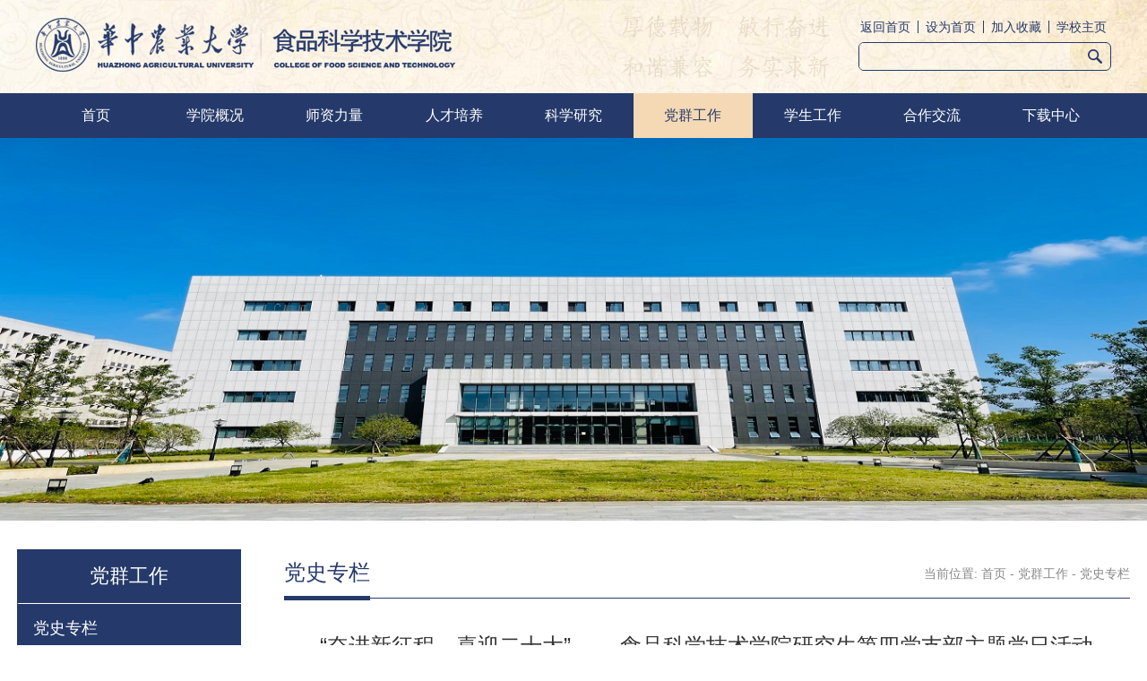

--- FILE ---
content_type: text/html
request_url: https://shipin.hzau.edu.cn/info/1036/8267.htm
body_size: 7790
content:
<!DOCTYPE html>
<html>

    <head>
        <meta charset="utf-8" />
        <meta name="viewport" content="width=device-width, initial-scale=1">
        <meta http-equiv="X-UA-Compatible" content="IE=edge">
        <meta name="renderer" content="webkit|ie-comp|ie-stand" />
        <title>“奋进新征程，喜迎二十大”  ——食品科学技术学院研究生第四党支部主题党日活动-华中农业大学食品科技学院</title><meta name="pageType" content="3">
<meta name="pageTitle" content="“奋进新征程，喜迎二十大”  ——食品科学技术学院研究生第四党支部主题党日活动">
<META Name="keywords" Content="华中农业大学食品科技学院,食品科技学院,食品科技,食品,食科,学院党务,奋进,征程,喜迎,二十,十大,食品科学,食品,科学技术,科学,技术学院,技术,学院,研究生,研究,第四,四党,党支部,支部,主题,活动" />
<META Name="description" Content="“奋进新征程，喜迎二十大” ——食品科学技术学院研究生第四党支部主题党日活动（文字/供图：刘若凡）为进一步学习贯彻党的二十大精神，学习习近平总书记在学习贯彻党的二十大精神研讨班开班式上发表的重要讲话，深入学习中国式现代化的本质特征，准确理解和把握“坚持人民至上”，在新时代新征程上团结奋斗、勇毅前行，食品科学技术学院研究生第四党支部于3月3日中午12:30在新工科楼225举行2月份主题党日活动。  在党支部李春..." />

        <link rel="stylesheet" type="text/css" href="../../css/base.css" />
        <link rel="stylesheet" type="text/css" href="../../css/component.css" />
        <link rel="stylesheet" type="text/css" href="../../css/styles.css" />
         
        
    <!--Announced by Visual SiteBuilder 9-->
<script language="javascript" src="../../_sitegray/_sitegray.js"></script>
<!-- CustomerNO:7765626265723230747f465553525742000400034351 -->
<link rel="stylesheet" type="text/css" href="../../cont.vsb.css" />
<script type="text/javascript" src="/system/resource/js/counter.js"></script>
<script type="text/javascript">_jsq_(1036,'/cont.jsp',8267,1647238115)</script>
</head>

    <body>
        <!-- 手机版导航 -->
        <div class="container demo-2"><div class="main clearfix" style="width: 100%;">
                <div>
                    <div id="dl-menu" class="dl-menuwrapper">
                        <button>Open Menu</button>
                        <ul class="dl-menu">
                        
                            <li>
                                <a href="../../index.htm">首页</a>

                            </li>
                            <li>
                                <a href="../../xygk/xyjj.htm">学院概况</a>
                                <ul class="dl-submenu">
                                    <li class="dl-back">
                                        <a href="#" target="_blank">返回</a>
                                    </li>

                                    <li>
                                        <a href="../../xygk/xyjj.htm">学院简介</a>
                                    </li>

                                    <li>
                                        <a href="../../xygk/zzjg.htm">组织机构</a>
                                    </li>

                                    <li>
                                        <a href="../../xygk/xrld.htm">现任领导</a>
                                    </li>

                                    <li>
                                        <a href="../../xygk/lrld.htm">历任领导</a>
                                    </li>

                                    <li>
                                        <a href="../../xygk/ywgk.htm">院务公开</a>
                                    </li>

                                    <li>
                                        <a href="../../xygk/lxwm.htm">联系我们</a>
                                    </li>
                                </ul>
                            </li>
                            <li>
                                <a href="../../szll.htm">师资力量</a>
                                <ul class="dl-submenu">
                                    <li class="dl-back">
                                        <a href="#" target="_blank">返回</a>
                                    </li>

                                    <li>
                                        <a href="../../szll/szll_azc_.htm">师资力量(按职称)</a>
                                    </li>

                                    <li>
                                        <a href="../../szll/szll_axs_.htm">师资力量(按系室)</a>
                                    </li>

                                    <li>
                                        <a href="../../szll/xzglry.htm">行政管理人员</a>
                                    </li>

                                    <li>
                                        <a href="../../szll/qtzjry.htm">其他专技人员</a>
                                    </li>

                                    <li>
                                        <a href="../../szll/dsdw.htm">导师队伍</a>
                                    </li>
                                </ul>
                            </li>
                            <li>
                                <a href="../../rcpy/jxdt.htm">人才培养</a>
                                <ul class="dl-submenu">
                                    <li class="dl-back">
                                        <a href="#" target="_blank">返回</a>
                                    </li>

                                    <li>
                                        <a href="https://zs.hzau.edu.cn/index/zyjs.htm">专业介绍</a>
                                    </li>

                                    <li>
                                        <a href="../../rcpy/yjszs.htm">研究生招生</a>
                                    </li>

                                    <li>
                                        <a href="../../rcpy/jxdt.htm">教学动态</a>
                                    </li>

                                    <li>
                                        <a href="../../rcpy/rcpyfa.htm">人才培养方案</a>
                                    </li>

                                    <li>
                                        <a href="../../rcpy/gzzd.htm">规章制度</a>
                                    </li>

                                    <li>
                                        <a href="../../rcpy/jxjs.htm">教学建设</a>
                                    </li>

                                    <li>
                                        <a href="../../rcpy/zygcsb.htm">卓越工程师班</a>
                                    </li>
                                </ul>
                            </li>
                            <li>
                                <a href="../../kxyj/kydt.htm">科学研究</a>
                                <ul class="dl-submenu">
                                    <li class="dl-back">
                                        <a href="#" target="_blank">返回</a>
                                    </li>

                                    <li>
                                        <a href="../../kxyj/kydt.htm">科研动态</a>
                                    </li>

                                    <li>
                                        <a href="../../kxyj/xscg.htm">学术成果</a>
                                    </li>

                                    <li>
                                        <a href="../../kxyj/kycg.htm">科研成果</a>
                                    </li>

                                    <li>
                                        <a href="../../kxyj/jgpt.htm">机构平台</a>
                                    </li>
                                </ul>
                            </li>
                            <li>
                                <a href="../../djgz/dszl.htm">党群工作</a>
                                <ul class="dl-submenu">
                                    <li class="dl-back">
                                        <a href="#" target="_blank">返回</a>
                                    </li>

                                    <li>
                                        <a href="../../djgz/dszl.htm">党史专栏</a>
                                    </li>

                                    <li>
                                        <a href="../../djgz/ghgz.htm">工会工作</a>
                                    </li>

                                    <li>
                                        <a href="../../djgz/ltxgz.htm">离退休工作</a>
                                    </li>
                                </ul>
                            </li>
                            <li>
                                <a href="../../txgz/txdt.htm">学生工作</a>
                                <ul class="dl-submenu">
                                    <li class="dl-back">
                                        <a href="#" target="_blank">返回</a>
                                    </li>

                                    <li>
                                        <a href="../../txgz/txdt.htm">团学动态</a>
                                    </li>

                                    <li>
                                        <a href="../../txgz/glfw.htm">管理服务</a>
                                    </li>

                                    <li>
                                        <a href="../../txgz/xsf.htm">学生风采</a>
                                    </li>

                                    <li>
                                        <a href="../../txgz/skyjrjjh.htm">食科一家人基金会</a>
                                    </li>
                                </ul>
                            </li>
                            <li>
                                <a href="../../hzjl.htm">合作交流</a>
                                <ul class="dl-submenu">
                                    <li class="dl-back">
                                        <a href="#" target="_blank">返回</a>
                                    </li>

                                    <li>
                                        <a href="../../hzjl/a2_2gjhz.htm">2＋2国际合作</a>
                                    </li>

                                    <li>
                                        <a href="../../hzjl/xqhz.htm">校企合作</a>
                                    </li>
                                </ul>
                            </li>
                            <li>
                                <a href="../../xzzx/jsxz.htm">下载中心</a>
                                <ul class="dl-submenu">
                                    <li class="dl-back">
                                        <a href="#" target="_blank">返回</a>
                                    </li>

                                    <li>
                                        <a href="../../xzzx/jsxz.htm">教师下载</a>
                                    </li>

                                    <li>
                                        <a href="../../xzzx/xsxz.htm">学生下载</a>
                                    </li>
                                </ul>
                            </li>
                        </ul>
                    </div>
                    <!-- /dl-menuwrapper -->
                </div>
            </div></div>
        <!--头部logo层-->
        <div class="top">
            <div class="topjz">
                <div class="logos fl">
<!-- 网站logo图片地址请在本组件"内容配置-网站logo"处填写 -->
<a href="../../index.htm" title="食品科技学院"><img src="../../img/logo.png" /></a></div>
                <div class="toplinks fr">
<script language="javascript">
function dosuba254189a()
{
    try{
        var ua = navigator.userAgent.toLowerCase();
        if(ua.indexOf("msie 8")>-1)
        {
            window.external.AddToFavoritesBar(document.location.href,document.title,"");//IE8
        }else if(ua.toLowerCase().indexOf("rv:")>-1)
        {
            window.external.AddToFavoritesBar(document.location.href,document.title,"");//IE11+
        }else{
            if (document.all) 
            {
                window.external.addFavorite(document.location.href, document.title);
            }else if(window.sidebar)
            {
                window.sidebar.addPanel( document.title, document.location.href, "");//firefox
            }
            else
            {
                alert(hotKeysa254189a());
            }
        }

    }
    catch (e){alert("无法自动添加到收藏夹，请使用 Ctrl + d 手动添加");}
}
function hotKeysa254189a() 
{
    var ua = navigator.userAgent.toLowerCase(); 
    var str = "";    
    var isWebkit = (ua.indexOf('webkit') != - 1); 
    var isMac = (ua.indexOf('mac') != - 1);     
    if (ua.indexOf('konqueror') != - 1) 
    {  
        str = 'CTRL + B'; // Konqueror   
    } 
    else if (window.home || isWebkit || isMac) 
    {        
        str = (isMac ? 'Command/Cmd' : 'CTRL') + ' + D'; // Netscape, Safari, iCab, IE5/Mac   
    }
    return ((str) ? '无法自动添加到收藏夹，请使用' + str + '手动添加' : str);
}
function setHomepagea254189a()
{
    var url = document.location.href;
    if (document.all)
    {
        document.body.style.behavior='url(#default#homepage)';
        document.body.setHomePage(url);
    }
    else if (window.sidebar)
    {
        if(window.netscape)
        {
             try{
                  netscape.security.PrivilegeManager.enablePrivilege("UniversalXPConnect");
             }catch (e){
                   alert("该操作被浏览器拒绝，如果想启用该功能，请在地址栏内输入 about:config,然后将项 signed.applets.codebase_principal_support 值该为true");
             }
        }
    var prefs = Components.classes['@mozilla.org/preferences-service;1'].getService(Components. interfaces.nsIPrefBranch);
    prefs.setCharPref('browser.startup.homepage',url);
    }
    else
    {
        alert("浏览器不支持自动设为首页，请手动设置");
    }
}
</script>
<a href="#">返回首页</a><p></p>
<A href="javascript:setHomepagea254189a()" style="TEXT-DECORATION: none;">设为首页</A><p></p>
<A onclick="javascript:dosuba254189a();" href="#" style="TEXT-DECORATION: none;">加入收藏</A><p></p>
<a href="http://www.hzau.edu.cn/" target="_blank">学校主页</a></div>
                <div class="search fr"><!-- 3.1.3版本 -->



<script language="javascript" src="/system/resource/js/base64.js"></script><script language="javascript" src="/system/resource/js/jquery/jquery-latest.min.js"></script><script language="javascript" src="/system/resource/vue/vue.js"></script><script language="javascript" src="/system/resource/vue/bluebird.min.js"></script><script language="javascript" src="/system/resource/vue/axios.js"></script><script language="javascript" src="/system/resource/vue/polyfill.js"></script><script language="javascript" src="/system/resource/vue/token.js"></script><LINK href="/system/resource/vue/static/element/index.css" type="text/css" rel="stylesheet"><script language="javascript" src="/system/resource/vue/static/element/index.js"></script><script language="javascript" src="/system/resource/vue/static/public.js"></script><script language="javascript" src="/system/resource/openapp/search/js/containsHtmlTags.js"></script><script language="javascript" src="/system/resource/openapp/search/layui/layui.js"></script>
<div id="divu3"></div>
<script type="text/html" id="htmlu3">
    <div id="appu3">
        <div v-if="!isError">
        
        <input type="text" name="" id="" value="请输入关键词..." class="inp1" autocomplete=off v-model=query.keyWord @keyup.enter="onSubmit">
                    <input type="submit" name="" id="" value="" class="inp2"  v-on:click="onSubmit()"/>
        
           
        </div>
        <div v-if="isError" style="color: #b30216; font-size:18px;text-align: center;padding:20px;">
            应用维护中！
        </div>
    </div>
</script>
<script>
    $("#divu3").html($("#htmlu3").text());
</script>
<script>
    var appOwner = "1647238115";
    var token = gettoken(10);
    var urlPrefix = "/aop_component/";

    jQuery.support.cors = true;
    $.ajaxSetup({
        beforeSend: function (request, settings) {
            request.setRequestHeader("Authorization", token);
            request.setRequestHeader("owner", appOwner);
        }
    });

    new Vue({
        el: "#appu3",
        data: function () {
            return {
                query: {
                    keyWord: "",//搜索关键词
                    owner: appOwner,
                    token: token,
                    urlPrefix: urlPrefix,
                    lang:"i18n_zh_CN"
                },
                isError: false
            }
        },
        mounted: function () {
            var _this = this;
            // _this.init();
        },
        methods: {
            init: function(){
                $.ajax({
                    url: "/aop_component//webber/search/test",
                    type: "get",
                    success: function (response) {
                        if (response.code == "0000") {
                        } else if (response.code == "220") {
                            _this.isError = true;
                            console.log(response);
                        } else if (!response.code) {
                            _this.isError = true;
                            console.log(response);
                        }
                    },
                    error: function (response) {
                        _this.isError = true;
                    }
                });
            },
            onSubmit: function (e) {
                var url = "/aop_views/search/modules/resultpc/soso.html";
                if ("10" == "1" || "10" == "2") {
                    url = "" + url;
                }
                var _this = this;
                var query = _this.query;
                if (url.indexOf("?") > -1) {
                    url = url.split("?")[0];
                }
                if (query.keyWord) {
                    var query = new Base64().encode(JSON.stringify(query));
                    window.open(url + "?query=" + query);
                } else {
                    alert("请填写搜索内容")
                }
            },
        }
    })
</script>

<script>
   var appElementu3 = document.querySelector("#appu3");
   if (appElementu3 && appElementu3.__vue__) {

   } else {
      $("#divu3").html($("#htmlu3").text());
      var appOwner = "1647238115";   
      var urlPrefix = "/aop_component/";
      var ifLogin="";
      var token = ifLogin=='true'?gettoken(10, true).trim():'tourist';
      if (containsHtmlTags(token) || !token) { 
         token = 'tourist';
      }
      jQuery.support.cors = true;
      $.ajaxSetup({
        beforeSend: function (request, settings) {
            request.setRequestHeader("Authorization", token);
            request.setRequestHeader("owner", appOwner);
        }
      });
      var queryInfou3 = {
        query: {
            keyWord: "",//搜索关键词
            owner: appOwner,
            token: token,
            urlPrefix: urlPrefix,
            lang:"i18n_zh_CN"
        },
        isError: false
      };
      function keyUpFunu3(e){
        var theEvent = e || window.event;
        var keyCode = theEvent.keyCode || theEvent.which || theEvent.charCode;
        if(keyCode == 13){
          onSubmitu3();
        }
      };

      function onSubmitu3(e) {
        queryInfou3.query.keyWord= $("#appu3  .qwss").val();
        
        var url = "/aop_views/search/modules/resultpc/soso.html";      
        if ("10" == "1" || "10" == "2") {
           url = "" + url;
        }
        var query = queryInfou3.query;
        if (url.indexOf("?") > -1) {
            url = url.split("?")[0];
        }
        if (query.keyWord) {
            var query = new Base64().encode(JSON.stringify(query));
            window.open(url + "?query=" + query);
        } else {
            alert("请填写搜索内容")
        }
      };
   }
</script></div>
            </div>
        </div>
        <!--导航层-->
        <div class="navigation"><div class="nva">
    <ul class="navul">
    
        <li class="mainlevel ">
            <a href="../../index.htm">首页</a>

        </li>

        <li class="mainlevel ">
            <a href="../../xygk/xyjj.htm">学院概况</a>
            <ul class="dhl">

                <li>
                   <a href="../../xygk/xyjj.htm">学院简介</a>
                </li>
                <li>
                   <a href="../../xygk/zzjg.htm">组织机构</a>
                </li>
                <li>
                   <a href="../../xygk/xrld.htm">现任领导</a>
                </li>
                <li>
                   <a href="../../xygk/lrld.htm">历任领导</a>
                </li>
                <li>
                   <a href="../../xygk/ywgk.htm">院务公开</a>
                </li>
                <li>
                   <a href="../../xygk/lxwm.htm">联系我们</a>
                </li>
            </ul>
        </li>

        <li class="mainlevel ">
            <a href="../../szll.htm">师资力量</a>
            <ul class="dhl">

                <li>
                   <a href="../../szll/szll_azc_.htm">师资力量(按职称)</a>
                </li>
                <li>
                   <a href="../../szll/szll_axs_.htm">师资力量(按系室)</a>
                </li>
                <li>
                   <a href="../../szll/xzglry.htm">行政管理人员</a>
                </li>
                <li>
                   <a href="../../szll/qtzjry.htm">其他专技人员</a>
                </li>
                <li>
                   <a href="../../szll/dsdw.htm">导师队伍</a>
                </li>
            </ul>
        </li>

        <li class="mainlevel ">
            <a href="../../rcpy/jxdt.htm">人才培养</a>
            <ul class="dhl">

                <li>
                   <a href="https://zs.hzau.edu.cn/index/zyjs.htm">专业介绍</a>
                </li>
                <li>
                   <a href="../../rcpy/yjszs.htm">研究生招生</a>
                </li>
                <li>
                   <a href="../../rcpy/jxdt.htm">教学动态</a>
                </li>
                <li>
                   <a href="../../rcpy/rcpyfa.htm">人才培养方案</a>
                </li>
                <li>
                   <a href="../../rcpy/gzzd.htm">规章制度</a>
                </li>
                <li>
                   <a href="../../rcpy/jxjs.htm">教学建设</a>
                </li>
                <li>
                   <a href="../../rcpy/zygcsb.htm">卓越工程师班</a>
                </li>
            </ul>
        </li>

        <li class="mainlevel ">
            <a href="../../kxyj/kydt.htm">科学研究</a>
            <ul class="dhl">

                <li>
                   <a href="../../kxyj/kydt.htm">科研动态</a>
                </li>
                <li>
                   <a href="../../kxyj/xscg.htm">学术成果</a>
                </li>
                <li>
                   <a href="../../kxyj/kycg.htm">科研成果</a>
                </li>
                <li>
                   <a href="../../kxyj/jgpt.htm">机构平台</a>
                </li>
            </ul>
        </li>

        <li class="mainlevel active">
            <a href="../../djgz/dszl.htm">党群工作</a>
            <ul class="dhl">

                <li>
                   <a href="../../djgz/dszl.htm">党史专栏</a>
                </li>
                <li>
                   <a href="../../djgz/ghgz.htm">工会工作</a>
                </li>
                <li>
                   <a href="../../djgz/ltxgz.htm">离退休工作</a>
                </li>
            </ul>
        </li>

        <li class="mainlevel ">
            <a href="../../txgz/txdt.htm">学生工作</a>
            <ul class="dhl">

                <li>
                   <a href="../../txgz/txdt.htm">团学动态</a>
                </li>
                <li>
                   <a href="../../txgz/glfw.htm">管理服务</a>
                </li>
                <li>
                   <a href="../../txgz/xsf.htm">学生风采</a>
                </li>
                <li>
                   <a href="../../txgz/skyjrjjh.htm">食科一家人基金会</a>
                </li>
            </ul>
        </li>

        <li class="mainlevel ">
            <a href="../../hzjl.htm">合作交流</a>
            <ul class="dhl">

                <li>
                   <a href="../../hzjl/a2_2gjhz.htm">2＋2国际合作</a>
                </li>
                <li>
                   <a href="../../hzjl/xqhz.htm">校企合作</a>
                </li>
            </ul>
        </li>

        <li class="mainlevel ">
            <a href="../../xzzx/jsxz.htm">下载中心</a>
            <ul class="dhl">

                <li>
                   <a href="../../xzzx/jsxz.htm">教师下载</a>
                </li>
                <li>
                   <a href="../../xzzx/xsxz.htm">学生下载</a>
                </li>
            </ul>
        </li>
    </ul>
</div></div>
        <!--主体-->
        <div class="allzt">
            <div class="bgimgdivsy">
                    <script language="javascript" src="/system/resource/js/dynclicks.js"></script>
<img src="../../images/gongkelou.JPG">


            </div>
            <div class="suoyouz">
                <div class="dhlbs fl">
                    <h3>
党群工作</h3>
                    <div id="jquery-accordion-menu" class="jquery-accordion-menu red">
    <ul id="demo-list">
        
            <li class="activeli">
                <a href="../../djgz/dszl.htm" class="dangqianli"><span class="jquery-accordion-menu-span">党史专栏</span>
                    
                </a>
            </li>


            <li class="">
                <a href="../../djgz/ghgz.htm"><span class="jquery-accordion-menu-span">工会工作</span>
                    
                </a>
            </li>


            <li class="">
                <a href="../../djgz/ltxgz.htm"><span class="jquery-accordion-menu-span">离退休工作</span>
                    
                </a>
            </li>

    </ul>
</div>     
                </div>
                <div class="blanks fr">                                 
                    <div class="unifieds">
                        <h3>
党史专栏</h3>
                        <div>当前位置: 
                        <a href="../../index.htm">首页</a>
                 - 
                <a href="../../djgz/dszl.htm">党群工作</a>
                 - 
                <a href="../../djgz/dszl.htm">党史专栏</a>
</div>
                        <p></p>
                    </div>
                    <div class="ltdivs">

<script language="javascript" src="../../_dwr/interface/NewsvoteDWR.js"></script><script language="javascript" src="../../_dwr/engine.js"></script><script language="javascript" src="/system/resource/js/news/newscontent.js"></script><LINK href="/system/resource/js/photoswipe/3.0.5.1/photoswipe.css" type="text/css" rel="stylesheet"><script language="javascript" src="/system/resource/js/photoswipe/3.0.5.1/pw.js"></script><script language="javascript" src="/system/resource/js/ajax.js"></script><form name="_newscontent_fromname">


                        <h3 class="titleh3s">“奋进新征程，喜迎二十大”  ——食品科学技术学院研究生第四党支部主题党日活动</h3>
                        <div class="timeauthor">
                            <em class="authorem">作者：</em><em class="timesfb">发布：2023-03-01</em><span class="clicksdj">点击量：<script>_showDynClicks("wbnews", 1647238115, 8267)</script></span>
                        </div>
                        <div class="contysdiv">
                          <div id="vsb_content"><div class="v_news_content">
<p style="text-align:center;"><span style="font-size: 20px; font-family: 宋体, SimSun;">“奋进新征程，喜迎二十大” </span></p>
<p style="text-align:right;line-height:150%"><span style="line-height: 150%; font-size: 16px; font-family: 宋体, SimSun;">——食品科学技术学院研究生第四党支部主题党日活动</span></p>
<p style="text-align:center;line-height:150%"><span style="line-height: 150%; font-size: 16px; font-family: 宋体, SimSun;">（<span style="line-height: 150%; font-size: 16px; font-family: 宋体;">文字/供图：刘若凡</span>）</span></p>
<p style="text-align:justify;text-indent:32px;text-justify:inter-ideograph;line-height:150%"><span style="line-height: 150%; font-size: 16px; font-family: 宋体;">为进一步学习贯彻党的二十大精神，学习习近平总书记在学习贯彻党的二十大精神研讨班开班式上发表的重要讲话，深入学习中国式现代化的本质特征，准确理解和把握“坚持人民至上”，在新时代新征程上团结奋斗、勇毅前行，食品科学技术学院研究生第四党支部于3月3日中午12:30在新工科楼225举行2月份主题党日活动。</span></p>
<p><span style="font-size: 16px; font-family: 宋体, SimSun;">&nbsp; 在党支部李春燕同志的带领下，分别从学习贯彻党的二十大精神研讨班开班式上发表的重要讲话、学习中国式现代化的本质特征和准确理解和把握坚持人民至上三个方面出发，深入贯彻学习二十大的重要精神。</span></p>
<p><span style="font-size: 16px; font-family: 宋体, SimSun;"></span></p>
<p style="text-align: center"><img src="/__local/D/67/DA/0C1F46BBCCB296E024D5E29CD4B_8900BCF3_19AA7.jpg" width="500" vsbhref="vurl" vurl="/_vsl/D67DA0C1F46BBCCB296E024D5E29CD4B/8900BCF3/19AA7" vheight="" vwidth="500" orisrc="/__local/3/B6/0B/6A5E6A283464EB5A067C694460C_3E153BB7_1E3DAF.jpg" class="img_vsb_content"></p>
<p><br></p>
<p style="text-align:justify;text-indent:32px;text-justify:inter-ideograph;line-height:150%"><span style="line-height: 150%; font-size: 16px; font-family: 宋体, SimSun;">党的十八大以来，以习近平同志为核心的党中央统揽伟大斗争、伟大工程、伟大事业、伟大梦想，推动党和国家发生历史性改革，十年间，党带领人民，解决了许多长期想解决没有解决的问题，办成了许多过去想办而没有办成的大事，朝着实现中华民族伟大复兴迈出了坚实的一大步。历史经验启示我们，伟大的事业充满艰难险阻，越在改革发展的关键的时刻，越要坚持党的领导、坚定恒心韧劲，不断提高政治判断力、政治领悟力、政治执行力，奋勇攀登。</span></p>
<p style="text-align:justify;text-indent:32px;text-justify:inter-ideograph;line-height:150%"><span style="line-height: 150%; font-size: 16px; font-family: 宋体, SimSun;"></span></p>
<p style="text-align: center"><img src="/__local/3/CD/AF/CFACA5F5F2B47BA11B20A22D76F_33BE10E8_1C393.jpg" width="500" vsbhref="vurl" vurl="/_vsl/3CDAFCFACA5F5F2B47BA11B20A22D76F/33BE10E8/1C393" vheight="" vwidth="500" orisrc="/__local/B/4B/51/05FC7E360861FADD4515C031E2E_EB2029D3_207797.jpg" class="img_vsb_content"></p>
<p style="text-align:justify;text-indent:32px;text-justify:inter-ideograph;line-height:150%"><span style="font-family: 宋体, SimSun; line-height: 150%; font-size: 16px;">看到二十大的胜利召开作为一名党员干部感到无比激动。“<span style="font-family: 宋体;">过去五年的工作我感受最为深刻。五年砥砺奋进，成绩来之不易。作为一名中国人我感到无比自豪!”</span>刘小涢<span style="font-family: 宋体;">同志更是激励我们：“我们红色政权来之不易、新中国来之不易、中国特色社会主义来之不易。我们应珍惜来之不易的今天，为了更好的明天热血奋斗、砥砺前行。”</span></span></p>
<p style="text-align:justify;text-indent:32px;text-justify:inter-ideograph;line-height:150%"><span style="font-family: 宋体, SimSun; line-height: 150%; font-size: 16px;">活动最后，党支部书记着重强调了党支部内的会议纪律，要按时积极参与党内活动，党员同志积极做好表率，并对接下来的预备党员转正工作进行提前安排。</span></p>
<p><br></p>
<p><span style="font-size: 14px">&nbsp; &nbsp; &nbsp;&nbsp;<span style="font-family:宋体">审核人：刘涵斐</span></span></p>
<p><span style="font-size: 16px"></span><br></p>
<p><br></p>
</div></div>
                        </div>
                        
                    





<div class="updowns">                         
<a href="8230.htm">上一篇：<em>食品科学技术学院举行研究生党支部书记培训会</em></a>
<a href="8225.htm">下一篇：<em>擘画蓝图，笃行不怠——食品科学技术学院研究生第七党支部召开二月主题党日活动</em></a>
</div>
</form>
</div>
                </div>
            </div>          
        </div>
        <!--底部-->
        <div class="bottoms">
            <div class="btnjz">
                
                <div class="btnright fr">    

					<img src="../../img/t11.png">
					<p>食科官方微信</p>
				

</div>
                <div class="btnleft fl"><!-- 版权内容请在本组件"内容配置-版权"处填写 -->
<p>
    版权所有：Copyright 2013 食品科学技术学院 All Rights Resereved
</p>
<p>
    地址：中国·湖北·武汉南湖狮子山街一号华中农业大学&nbsp;&nbsp;邮编：430070
</p>
<p>
    电话：+86-027-87282111
</p>
<p>
    书记、院长邮箱：hnsk<img src="../../images/yx.png" style="vertical-align: middle;" />
</p></div>
            </div>
        </div> 
        
        <script src="../../js/bdtxk9.js"></script>
  <script src="../../js/jquery-migrate.min.js"></script>
        <script type="text/javascript" src="../../js/modernizr.custom.js"></script>
        <script src="../../js/index.js"></script><script src="../../js/slider.js"></script>
        <script src="../../js/dlmenu.js"></script>
        <script>
            $(function() {
                $('#dl-menu').dlmenu({
                    animationClasses: { in: 'dl-animate-in-2',
                        out: 'dl-animate-out-2'
                    }
                });
            });
        </script>

    </body>

</html>





































--- FILE ---
content_type: text/html;charset=UTF-8
request_url: https://shipin.hzau.edu.cn/system/resource/code/news/click/dynclicks.jsp?clickid=8267&owner=1647238115&clicktype=wbnews
body_size: 189
content:
130

--- FILE ---
content_type: text/css
request_url: https://shipin.hzau.edu.cn/css/base.css
body_size: 2321
content:
@charset "utf-8";
/* 基本元素重置 */
body, p, h1, h2, h3, h4, h5, h6, ul, ol, li, dl, dt, dd, table, th, td, form, fieldset, legend, input, textarea, button, select { margin:0; padding:0; }
body, input, textarea, select, button, table { font-size:14px; line-height:1.25em; background:#fff }
body { min-width:320px; font-size:14px; font-family:'microsoft yahei', Verdana, Arial, Helvetica, sans-serif; color:#333; -webkit-text-size-adjust:none; }
img, fieldset { border:0; }
ul, ol { list-style:none; }
em, address { font-style:normal; }
a { color:#333; text-decoration:none; cursor:pointer;}
table { border-collapse:collapse; }
h1, h2, h3, h4, h5, h6, em, i { font-style:normal;  outline:none; }
.fl { float:left }
.fr { float:right }
.container{display: none;}
/*                头部                                  */
.top{width: 100%;height:auto;overflow: hidden;background:url(../img/bj.png) repeat center;}
.topjz{width: 1200px;height: auto;overflow: hidden;margin:0 auto;background-image:url(../img/t2.png);background-repeat:no-repeat;background-position:67.5% center}
.logos{width:52%;height: auto;overflow: hidden;margin: 20px 5% 20px 0;}.logos a{display: block;}.logos a,.logos a img{height: auto;/* width: 100%; */}
.search{width: 280px;height:30px;overflow: hidden;border: 1px solid #253a6a;border-radius:6px;margin-top:2px;}
.search input{outline: 0;border: 0;display: block;float: left;}
.inp1{width:84%;text-indent:10px;line-height:30px;height:30px;color: #888;background:url(../img/bj.png) repeat center;}
.inp2{width:12%;height:30px;background:url(../img/t1.png) no-repeat center;cursor: pointer;float: right !important;}
.toplinks{width: 280px;height: 30px;line-height: 30px;overflow: hidden;margin-top: 15px;}
.toplinks a,.toplinks p{float: left;}.toplinks p{width: 1px;height:14px;margin:8px 8px;background:#253a6a;}
.toplinks a{color: #253a6a;}
		/*导航层*/
.navigation{background: #253a6a;width: 100%;height:50px;}
.nva,.navul{width: 1200px;height: 100%;margin: 0 auto;}
.navul>li{float: left;width:11.11111%;z-index: 999;position: relative;}
.navul .active>a{background:#f4d9b4;color: #253A6A;}
.navul>li>a{font-size: 16px;display: block;width: 100%;height:50px;line-height:50px;text-align: center;color: #fff;}
.dhl{display: none;position: absolute;left: 0;top:49px;z-index: 999;background:#253a6a;width: 100%;height: auto;overflow: hidden;}
.dhl li{width: 100%;height: auto;}
.dhl li a{display: block;width: 100%;height:40px;line-height:40px;text-align: center;font-size:14px;color: #fff;}
.navul>li:hover >a,.navul>li>.dhl>li:hover a{background:#f4d9b4;color: #253A6A;}
/* 底部 */
.btnjz{width: 1200px;height: auto;overflow: hidden;margin: 10px auto;}
.bottoms{width: 100%;height:auto;background: #253a6a;overflow: hidden;}
.btnleft{width:450px;color: #fff;line-height:32px;margin:30px 0;}
.btnright{width:100px;height: auto;overflow: hidden;margin-top:30px;}
.btnright p{width: 100%;line-height: 26px;text-align: center;color: #fff;}
.btmqq{background: #0184e7;}.btmwx{background: #6fbc47;}


@media only screen and (max-width:1200px ) {
	.topjz{width:98%;margin:0 1%;}.nva, .navul{width: 100%;}.btnjz{width:98%;margin: 12px 1%;}.logos{width: 56%;}
}
@media only screen and (max-width:890px ) {
	.navigation{display: none;}body {position: relative;}
	.container{display: block;position: absolute;z-index:9999;top:37px;width:98%;right:1%;}.dl-menuwrapper li a{text-align: right;}
   .dl-menuwrapper>button,.dl-menuwrapper{float: right !important}.dl-menuwrapper{max-width: 100% !important}.dl-menu{margin-top: 44px !important}
   .toplinks,.search{float: left}.logos{width:60%;margin:12px 25% 10px 0;}.toplinks{margin: 0 3% 15px 0;}.topjz{background-position:86% 0}
}
@media only screen and (max-width:830px ) {
	.container{top:20px;}
}
@media only screen and (max-width:640px ) {
	.topjz{height: auto;}.topjz{background-image:none;}.logos{width:74%;float: none;margin-bottom: 0;}
	.toplinks,.search{margin: 0 auto;float: none;}.search{margin-bottom:12px;}.btnjz>div{float: none;}.btnleft{width: 100%;text-align: center;margin: 10px auto;font-size: 13px;}
	.btnright{margin:10px auto 0 auto;}
}
@media only screen and (max-width:540px ) {
	.logos{width:84%;margin-right: 15%;}	
}
@media only screen and (max-width:460px ) {
	.container{top:15px;}
}
@media only screen and (max-width:420px ) {
	.container{top:17px;}.logos{width:84%;}.btnleft{line-height: 24px;}.container{top:13px;}
}
@media only screen and (max-width:360px ) {
    .container{width: 100%;right: 0;top:10px;}.logos{margin-bottom: 10px;width: 82%;}
}
@media only screen and (max-width:340px ) {
	.container{top: 11px;}
}
/* 重用类样式 */

.no_margin { margin:0px!important; }
.no_border { border:0px!important; }
.no_bg { background:none!important; }
.clear_both { clear:both!important; }
.display_block { display:block !important; }
.clearfix:after { content:" "; display:block; height:0; clear:both; visibility:hidden; }
.clearfix { display:inline-block; }
.hide { display:none; }
.show { display:block; }
.red{ color:red}
.yellow{color:#f60}
 @-webkit-keyframes spinAround { from {
 -webkit-transform: rotate(0deg)
}
to { -webkit-transform: rotate(360deg); }
}
@-moz-keyframes spinAround { from {
 -moz-transform: rotate(0deg)
}
to { -moz-transform: rotate(360deg); }
}
@keyframes spinAround { from {
 transform: rotate(0deg)
}
to { transform: rotate(360deg); }
}
 @-webkit-keyframes sonarEffect { 0% {
 opacity: 0.3;
}
 40% {
 opacity: 0.5;
 box-shadow: 0 0 0 2px rgba(255, 255, 255, 0.1), 0 0 10px 10px #fff, 0 0 0 10px rgba(255, 255, 255, 0.5);
}
 100% {
 box-shadow: 0 0 0 2px rgba(255, 255, 255, 0.1), 0 0 10px 10px #fff, 0 0 0 10px rgba(255, 255, 255, 0.5);
 -webkit-transform: scale(1.5);
 opacity: 0;
}
}
@-moz-keyframes sonarEffect { 0% {
 opacity: 0.3;
}
 40% {
 opacity: 0.5;
 box-shadow: 0 0 0 2px rgba(255, 255, 255, 0.1), 0 0 10px 10px #fff, 0 0 0 10px rgba(255, 255, 255, 0.5);
}
 100% {
 box-shadow: 0 0 0 2px rgba(255, 255, 255, 0.1), 0 0 10px 10px #3851bc, 0 0 0 10px rgba(255, 255, 255, 0.5);
 -moz-transform: scale(1.5);
 opacity: 0;
}
}
@keyframes sonarEffect { 0% {
 opacity: 0.3;
}
 40% {
 opacity: 0.5;
 box-shadow: 0 0 0 2px rgba(255, 255, 255, 0.1), 0 0 10px 10px #3851bc, 0 0 0 10px rgba(255, 255, 255, 0.5);
}
 100% {
 box-shadow: 0 0 0 2px rgba(255, 255, 255, 0.1), 0 0 10px 10px #3851bc, 0 0 0 10px rgba(255, 255, 255, 0.5);
 transform: scale(1.5);
 opacity: 0;
}
}
 @-webkit-keyframes toRightFromLeft { 49% {
 -webkit-transform: translate(100%);
}
 50% {
 opacity: 0;
 -webkit-transform: translate(-100%);
}
 51% {
 opacity: 1;
}
}
@-moz-keyframes toRightFromLeft { 49% {
 -moz-transform: translate(100%);
}
 50% {
 opacity: 0;
 -moz-transform: translate(-100%);
}
 51% {
 opacity: 1;
}
}
@keyframes toRightFromLeft { 49% {
 transform: translate(100%);
}
 50% {
 opacity: 0;
 transform: translate(-100%);
}
 51% {
 opacity: 1;
}
}
 @-moz-keyframes ue-pudding { 0% {
-moz-transform:scale(1.2, 0.8)
}
1% {
-moz-transform:scale(1.18, 0.82)
}
2% {
-moz-transform:scale(1.16, 0.84)
}
3% {
-moz-transform:scale(1.13, 0.87)
}
4% {
-moz-transform:scale(1.1, 0.9)
}
5% {
-moz-transform:scale(1.07, 0.93)
}
6% {
-moz-transform:scale(1.04, 0.96)
}
7% {
-moz-transform:scale(1.01, 0.99)
}
8% {
-moz-transform:scale(0.99, 1.01)
}
9% {
-moz-transform:scale(0.97, 1.03)
}
10% {
-moz-transform:scale(0.95, 1.05)
}
11% {
-moz-transform:scale(0.94, 1.06)
}
12% {
-moz-transform:scale(0.93, 1.07)
}
13% {
-moz-transform:scale(0.93, 1.07)
}
14% {
-moz-transform:scale(0.93, 1.07)
}
15% {
-moz-transform:scale(0.93, 1.07)
}
16% {
-moz-transform:scale(0.94, 1.06)
}
17% {
-moz-transform:scale(0.94, 1.06)
}
18% {
-moz-transform:scale(0.95, 1.05)
}
19% {
-moz-transform:scale(0.96, 1.04)
}
20% {
-moz-transform:scale(0.98, 1.02)
}
21% {
-moz-transform:scale(0.99, 1.01)
}
22% {
-moz-transform:scale(1, 1)
}
23% {
-moz-transform:scale(1, 1)
}
24% {
-moz-transform:scale(1.01, 0.99)
}
25% {
-moz-transform:scale(1.02, 0.98)
}
26% {
-moz-transform:scale(1.02, 0.98)
}
27% {
-moz-transform:scale(1.02, 0.98)
}
28% {
-moz-transform:scale(1.03, 0.97)
}
29% {
-moz-transform:scale(1.03, 0.97)
}
30% {
-moz-transform:scale(1.02, 0.98)
}
31% {
-moz-transform:scale(1.02, 0.98)
}
32% {
-moz-transform:scale(1.02, 0.98)
}
33% {
-moz-transform:scale(1.02, 0.98)
}
34% {
-moz-transform:scale(1.01, 0.99)
}
35% {
-moz-transform:scale(1.01, 0.99)
}
36% {
-moz-transform:scale(1.01, 0.99)
}
37% {
-moz-transform:scale(1, 1)
}
38% {
-moz-transform:scale(1, 1)
}
39% {
-moz-transform:scale(1, 1)
}
40% {
-moz-transform:scale(0.99, 1.01)
}
41% {
-moz-transform:scale(0.99, 1.01)
}
42% {
-moz-transform:scale(0.99, 1.01)
}
43% {
-moz-transform:scale(0.99, 1.01)
}
44% {
-moz-transform:scale(0.99, 1.01)
}
45% {
-moz-transform:scale(0.99, 1.01)
}
46% {
-moz-transform:scale(0.99, 1.01)
}
47% {
-moz-transform:scale(0.99, 1.01)
}
48% {
-moz-transform:scale(0.99, 1.01)
}
49% {
-moz-transform:scale(1, 1)
}
}

--- FILE ---
content_type: text/css
request_url: https://shipin.hzau.edu.cn/css/component.css
body_size: 1643
content:
.dl-menuwrapper{position:relative;float:left;width:100%;-webkit-perspective:750pt;perspective:750pt;-webkit-perspective-origin:50% 200%;perspective-origin:50% 200%}
.dl-menuwrapper button{position:relative;overflow:hidden;width:3pc;height:45px;outline:0;border:none;background:#ccc;text-indent:-900em;cursor:pointer}
.dl-menuwrapper button.dl-active,.dl-menuwrapper button:hover,.dl-menuwrapper ul{background:#aaa}
.dl-menuwrapper button:after{position:absolute;top:10px;left:16%;width:68%;height:5px;background:#fff;box-shadow:0 10px 0 #fff,0 20px 0 #fff;content:''}
.dl-menuwrapper ul{padding:0;list-style:none;-webkit-transform-style:preserve-3d;transform-style:preserve-3d}
.dl-menuwrapper li{position:relative}
.dl-menuwrapper li a{text-indent:1%;position:relative;display:block;padding:15px 20px;outline:0;color:#fff;font-weight:300;font-size:1pc;line-height:20px}
.no-touch .dl-menuwrapper li a:hover{background:rgba(255,248,213,.1)}
.dl-menuwrapper li.dl-back>a{padding-left:30px;background:rgba(0,0,0,.1)}
.dl-menuwrapper li.dl-back:after,.dl-menuwrapper li>a:not(:only-child):after{position:absolute;top:0;content:"\e000";font-family:icomoon;line-height:50px;speak:none;-webkit-font-smoothing:antialiased}
.dl-menuwrapper li.dl-back:after{left:10px;color:hsla(26,14%,80%,.3);-webkit-transform:rotate(180deg);transform:rotate(180deg)}
.dl-menuwrapper li>a:after{right:10px;color:rgba(0,0,0,.15)}
.dl-menuwrapper .dl-menu{position:absolute;margin:5px 0 0;width:100%;opacity:0;-webkit-transform:translateY(10px);transform:translateY(10px);pointer-events:none;-webkit-backface-visibility:hidden;backface-visibility:hidden}
.dl-menuwrapper .dl-menu.dl-menu-toggle{-webkit-transition:all .3s ease;transition:all .3s ease}
.dl-menuwrapper .dl-menu.dl-menuopen{opacity:1;-webkit-transform:translateY(0);transform:translateY(0);pointer-events:auto}
.dl-menu.dl-subview li,.dl-menu.dl-subview li.dl-subview>a,.dl-menu.dl-subview li.dl-subviewopen>a,.dl-menuwrapper li .dl-submenu{display:none}
.dl-menu.dl-subview li.dl-subview,.dl-menu.dl-subview li.dl-subview .dl-submenu,.dl-menu.dl-subview li.dl-subviewopen,.dl-menu.dl-subview li.dl-subviewopen>.dl-submenu,.dl-menu.dl-subview li.dl-subviewopen>.dl-submenu>li{display:block}
.dl-menuwrapper>.dl-submenu{position:absolute;top:50px;left:0;margin:0;width:100%}
.dl-menu.dl-animate-out-1{-webkit-animation:MenuAnimOut1 .4s;animation:MenuAnimOut1 .4s}
.dl-menu.dl-animate-out-2{-webkit-animation:MenuAnimOut2 .3s ease-in-out;animation:MenuAnimOut2 .3s ease-in-out}
.dl-menu.dl-animate-out-3{-webkit-animation:MenuAnimOut3 .4s ease;animation:MenuAnimOut3 .4s ease}
.dl-menu.dl-animate-out-4{-webkit-animation:MenuAnimOut4 .4s ease;animation:MenuAnimOut4 .4s ease}
.dl-menu.dl-animate-out-5{-webkit-animation:MenuAnimOut5 .4s ease;animation:MenuAnimOut5 .4s ease}
@-webkit-keyframes MenuAnimOut1{50%{-webkit-transform:translateZ(-250px) rotateY(30deg)}
75%{opacity:.5;-webkit-transform:translateZ(-372.5px) rotateY(15deg)}
to{opacity:0;-webkit-transform:translateZ(-500px) rotateY(0)}
}
@-webkit-keyframes MenuAnimOut2{to{opacity:0;-webkit-transform:translateX(-100%)}
}
@-webkit-keyframes MenuAnimOut3{to{opacity:0;-webkit-transform:translateZ(300px)}
}
@-webkit-keyframes MenuAnimOut4{to{opacity:0;-webkit-transform:translateZ(-300px)}
}
@-webkit-keyframes MenuAnimOut5{to{opacity:0;-webkit-transform:translateY(40%)}
}
@keyframes MenuAnimOut1{50%{transform:translateZ(-250px) rotateY(30deg)}
75%{opacity:.5;transform:translateZ(-372.5px) rotateY(15deg)}
to{opacity:0;transform:translateZ(-500px) rotateY(0)}
}
@keyframes MenuAnimOut2{to{opacity:0;transform:translateX(-100%)}
}
@keyframes MenuAnimOut3{to{opacity:0;transform:translateZ(300px)}
}
@keyframes MenuAnimOut4{to{opacity:0;transform:translateZ(-300px)}
}
@keyframes MenuAnimOut5{to{opacity:0;transform:translateY(40%)}
}
.dl-menu.dl-animate-in-1{-webkit-animation:MenuAnimIn1 .3s;animation:MenuAnimIn1 .3s}
.dl-menu.dl-animate-in-2{-webkit-animation:MenuAnimIn2 .3s ease-in-out;animation:MenuAnimIn2 .3s ease-in-out}
.dl-menu.dl-animate-in-3{-webkit-animation:MenuAnimIn3 .4s ease;animation:MenuAnimIn3 .4s ease}
.dl-menu.dl-animate-in-4{-webkit-animation:MenuAnimIn4 .4s ease;animation:MenuAnimIn4 .4s ease}
.dl-menu.dl-animate-in-5{-webkit-animation:MenuAnimIn5 .4s ease;animation:MenuAnimIn5 .4s ease}
@-webkit-keyframes MenuAnimIn1{0%{opacity:0;-webkit-transform:translateZ(-500px) rotateY(0)}
20%{opacity:.5;-webkit-transform:translateZ(-250px) rotateY(30deg)}
to{opacity:1;-webkit-transform:translateZ(0) rotateY(0)}
}
@-webkit-keyframes MenuAnimIn2{0%{opacity:0;-webkit-transform:translateX(-100%)}
to{opacity:1;-webkit-transform:translateX(0)}
}
@-webkit-keyframes MenuAnimIn3{0%{opacity:0;-webkit-transform:translateZ(300px)}
to{opacity:1;-webkit-transform:translateZ(0)}
}
@-webkit-keyframes MenuAnimIn4{0%{opacity:0;-webkit-transform:translateZ(-300px)}
to{opacity:1;-webkit-transform:translateZ(0)}
}
@-webkit-keyframes MenuAnimIn5{0%{opacity:0;-webkit-transform:translateY(40%)}
to{opacity:1;-webkit-transform:translateY(0)}
}
@keyframes MenuAnimIn1{0%{opacity:0;transform:translateZ(-500px) rotateY(0)}
20%{opacity:.5;transform:translateZ(-250px) rotateY(30deg)}
to{opacity:1;transform:translateZ(0) rotateY(0)}
}
@keyframes MenuAnimIn2{0%{opacity:0;transform:translateX(-100%)}
to{opacity:1;transform:translateX(0)}
}
@keyframes MenuAnimIn3{0%{opacity:0;transform:translateZ(300px)}
to{opacity:1;transform:translateZ(0)}
}
@keyframes MenuAnimIn4{0%{opacity:0;transform:translateZ(-300px)}
to{opacity:1;transform:translateZ(0)}
}
@keyframes MenuAnimIn5{0%{opacity:0;transform:translateY(40%)}
to{opacity:1;transform:translateY(0)}
}
.dl-menuwrapper>.dl-submenu.dl-animate-in-1{-webkit-animation:SubMenuAnimIn1 .4s ease;animation:SubMenuAnimIn1 .4s ease}
.dl-menuwrapper>.dl-submenu.dl-animate-in-2{-webkit-animation:SubMenuAnimIn2 .3s ease-in-out;animation:SubMenuAnimIn2 .3s ease-in-out}
.dl-menuwrapper>.dl-submenu.dl-animate-in-3{-webkit-animation:SubMenuAnimIn3 .4s ease;animation:SubMenuAnimIn3 .4s ease}
.dl-menuwrapper>.dl-submenu.dl-animate-in-4{-webkit-animation:SubMenuAnimIn4 .4s ease;animation:SubMenuAnimIn4 .4s ease}
.dl-menuwrapper>.dl-submenu.dl-animate-in-5{-webkit-animation:SubMenuAnimIn5 .4s ease;animation:SubMenuAnimIn5 .4s ease}
@-webkit-keyframes SubMenuAnimIn1{0%{opacity:0;-webkit-transform:translateX(50%)}
to{opacity:1;-webkit-transform:translateX(0)}
}
@-webkit-keyframes SubMenuAnimIn2{0%{opacity:0;-webkit-transform:translateX(100%)}
to{opacity:1;-webkit-transform:translateX(0)}
}
@-webkit-keyframes SubMenuAnimIn3{0%{opacity:0;-webkit-transform:translateZ(-300px)}
to{opacity:1;-webkit-transform:translateZ(0)}
}
@-webkit-keyframes SubMenuAnimIn4{0%{opacity:0;-webkit-transform:translateZ(300px)}
to{opacity:1;-webkit-transform:translateZ(0)}
}
@-webkit-keyframes SubMenuAnimIn5{0%{opacity:0;-webkit-transform:translateZ(-200px)}
to{opacity:1;-webkit-transform:translateZ(0)}
}
@keyframes SubMenuAnimIn1{0%{opacity:0;transform:translateX(50%)}
to{opacity:1;transform:translateX(0)}
}
@keyframes SubMenuAnimIn2{0%{opacity:0;transform:translateX(100%)}
to{opacity:1;transform:translateX(0)}
}
@keyframes SubMenuAnimIn3{0%{opacity:0;transform:translateZ(-300px)}
to{opacity:1;transform:translateZ(0)}
}
@keyframes SubMenuAnimIn4{0%{opacity:0;transform:translateZ(300px)}
to{opacity:1;transform:translateZ(0)}
}
@keyframes SubMenuAnimIn5{0%{opacity:0;transform:translateZ(-200px)}
to{opacity:1;transform:translateZ(0)}
}
.dl-menuwrapper>.dl-submenu.dl-animate-out-1{-webkit-animation:SubMenuAnimOut1 .4s ease;animation:SubMenuAnimOut1 .4s ease}
.dl-menuwrapper>.dl-submenu.dl-animate-out-2{-webkit-animation:SubMenuAnimOut2 .3s ease-in-out;animation:SubMenuAnimOut2 .3s ease-in-out}
.dl-menuwrapper>.dl-submenu.dl-animate-out-3{-webkit-animation:SubMenuAnimOut3 .4s ease;animation:SubMenuAnimOut3 .4s ease}
.dl-menuwrapper>.dl-submenu.dl-animate-out-4{-webkit-animation:SubMenuAnimOut4 .4s ease;animation:SubMenuAnimOut4 .4s ease}
.dl-menuwrapper>.dl-submenu.dl-animate-out-5{-webkit-animation:SubMenuAnimOut5 .4s ease;animation:SubMenuAnimOut5 .4s ease}
@-webkit-keyframes SubMenuAnimOut1{0%{opacity:1;-webkit-transform:translateX(0)}
to{opacity:0;-webkit-transform:translateX(50%)}
}
@-webkit-keyframes SubMenuAnimOut2{0%{opacity:1;-webkit-transform:translateX(0)}
to{opacity:0;-webkit-transform:translateX(100%)}
}
@-webkit-keyframes SubMenuAnimOut3{0%{opacity:1;-webkit-transform:translateZ(0)}
to{opacity:0;-webkit-transform:translateZ(-300px)}
}
@-webkit-keyframes SubMenuAnimOut4{0%{opacity:1;-webkit-transform:translateZ(0)}
to{opacity:0;-webkit-transform:translateZ(300px)}
}
@-webkit-keyframes SubMenuAnimOut5{0%{opacity:1;-webkit-transform:translateZ(0)}
to{opacity:0;-webkit-transform:translateZ(-200px)}
}
@keyframes SubMenuAnimOut1{0%{opacity:1;transform:translateX(0)}
to{opacity:0;transform:translateX(50%)}
}
@keyframes SubMenuAnimOut2{0%{opacity:1;transform:translateX(0)}
to{opacity:0;transform:translateX(100%)}
}
@keyframes SubMenuAnimOut3{0%{opacity:1;transform:translateZ(0)}
to{opacity:0;transform:translateZ(-300px)}
}
@keyframes SubMenuAnimOut4{0%{opacity:1;transform:translateZ(0)}
to{opacity:0;transform:translateZ(300px)}
}
@keyframes SubMenuAnimOut5{0%{opacity:1;transform:translateZ(0)}
to{opacity:0;transform:translateZ(-200px)}
}
.no-js .dl-menuwrapper .dl-menu{position:relative;opacity:1;-webkit-transform:none;transform:none}
.no-js .dl-menuwrapper li .dl-submenu{display:block}
.no-js .dl-menuwrapper li.dl-back{display:none}
.no-js .dl-menuwrapper li>a:not(:only-child){background:rgba(0,0,0,.1)}
.no-js .dl-menuwrapper li>a:not(:only-child):after{content:''}
.demo-1 .dl-menuwrapper button{background:#c62860}
.demo-1 .dl-menuwrapper button.dl-active,.demo-1 .dl-menuwrapper button:hover,.demo-1 .dl-menuwrapper ul{background:#9e1847}
.demo-2 .dl-menuwrapper button,.demo-2 .dl-menuwrapper button.dl-active,.demo-2 .dl-menuwrapper button:hover,.demo-2 .dl-menuwrapper ul{background:#253a6a}
.demo-3 .dl-menuwrapper button{background:#08cbc4}
.demo-3 .dl-menuwrapper button.dl-active,.demo-3 .dl-menuwrapper button:hover,.demo-3 .dl-menuwrapper ul{background:#00b4ae}
.demo-4 .dl-menuwrapper button{background:#90b912}
.demo-4 .dl-menuwrapper button.dl-active,.demo-4 .dl-menuwrapper button:hover,.demo-4 .dl-menuwrapper ul{background:#79a002}
.demo-5 .dl-menuwrapper button{background:#744783}
.demo-5 .dl-menuwrapper button.dl-active,.demo-5 .dl-menuwrapper button:hover,.demo-5 .dl-menuwrapper ul{background:#643771}

--- FILE ---
content_type: text/css
request_url: https://shipin.hzau.edu.cn/css/styles.css
body_size: 1743
content:
@charset "utf-8";
.allzt{width: 100%;height: auto;margin: 0 auto;overflow: hidden;background: #ffffff;}
.suoyouz{width: 1200px;height: auto;overflow: hidden;margin:0 auto;background: #fff;min-height:540px}
/*display*/
.ltus li a,.ltus li a em,.updowns a{display: block;}
/*单行*/
.ltus li a p,.updowns a{overflow: hidden;text-overflow:ellipsis;white-space: nowrap;}

.unifieds,.ltdivs,.ltus,.ltus li,.ltus li a,.pgsd,.contysdiv,.sharety,.updowns,.blanks,.teachersdw,.teachersdw dd{width: 100%;height: auto;overflow: hidden;}
.unifieds h3{line-height:52px;font-size:24px;color: #253a6a;font-weight: 500;position:absolute;top: 0;left: 0;z-index: 2;border-bottom: 5px solid #253A6A;}
.unifieds div{float: right;line-height:54px;color: #888;}
.unifieds a{color: #888;}
.unifieds{position: relative;overflow: hidden;height:65px;}
.unifieds p{width: 100%;float: left;height:1px;background: #253a6a;}
.bgimgdivsy{width:1350px;height: auto;overflow: hidden;margin:0 auto;margin-bottom: 28px;}.bgimgdivsy img{width: 100%;}
.dhlbs{width: 250px;height: auto;overflow: hidden;background: #f4d9b4;}
.dhlbs h3{width: 100%;text-align: center;font-size: 22px;font-weight: 500;line-height: 60px;background: #253A6A;color: #fff;}
.dhlbs a{display: block;width: 100%;height: auto;overflow: hidden;position: relative;border-top: 1px solid #fff;}
.dhlbs a p{border-left: 2px solid #253A6A;line-height: 50px;text-indent: 18px;color: #253A6A;transition: all linear 0.2s;font-size: 16px;}
.dhlbs a div{position: absolute;top: 0;right: 0;z-index: 2;line-height: 50px;width: 32px;font-size:22px;color: #253A6A;transition: all linear 0.2s}
.dhlbs .ativecs p,.dhlbs a:hover p{background: #253A6A;color: #fff;}
.dhlbs .ativecs div,.dhlbs a:hover div{color: #fff;}
.blanks{width:76%;min-height: 300px;}
/*列表页*/
.ltus a{border-bottom: 1px dashed #ddd;}
.ltus a em{width:5px;height:5px;background:#253A6A;float: left;margin:22px 1% 0 0}
.ltus a p{float: left;width: 80%;height:48px;line-height:48px;font-size: 16px;}
.ltus a div{float: right;line-height:48px;color: #aaa;font-size: 16px;}
.pgsd{margin:30px auto;width:380px}
/*内容页*/
.titleh3s{font-size:24px;line-height:36px;margin:25px 0 10px 0;text-align: center;font-weight: 500;}
.timeauthor{text-align: center;color: #999;line-height:32px;padding-bottom:15px;border-bottom: 1px dashed #e5e5e5;}
.timeauthor em{margin-right:20px;display: inline-block;}
.authorem{background: url(../img/bgt1.png) no-repeat left center;text-indent:16px;}
.timesfb{background: url(../img/bgt2.png) no-repeat left center;text-indent:17px;}
.clicksdj{background: url(../img/bgt3.png) no-repeat left center;text-indent:18px;display: inline-block;}
.contysdiv,.updowns{margin: 20px auto;}.contysdiv,.contysdiv{line-height: 28px;font-size: 16px;}
.contysdiv img,.contysdiv table,.contysdiv video,.contysdiv iframe,.contysdiv p img,.contysdiv p table,.contysdiv p video,.contysdiv p iframe,.contysdiv div img,.contysdiv div table,.contysdiv div video,.contysdiv div iframe,.dpzwnr img,.dpzwnr table,.dpzwnr video,.dpzwnr iframe,.dpzwnr p img,.dpzwnr p table,.dpzwnr p video,.dpzwnr p iframe,.dpzwnr div img,.dpzwnr div table,.dpzwnr div video,.dpzwnr div iframe{max-width: 100% !important;}
.sharety{height: 44px;background: #f7f7f7;}
.updowns a{width: 100%;height: 32px;line-height: 32px;color: #253A6A;}
.updowns a em{color: #333;}
/*dpzw*/
.titlesh4{text-align: center;color: #253A6A;line-height: 32px;font-size:26px;margin:25px auto;}
.unifieds a:hover,.updowns a:hover em,.ltus a:hover p{color: #253A6A;text-decoration: underline;}
/*师资队伍*/
.teachersdw dt{width: 100;line-height: 50px;text-align: center;font-size: 16px;font-weight:600;color: #000;background: #fae7cc;margin-bottom: 15px;}
.teachersdw dd{margin-bottom:15px;}.teachersdw{border-bottom: 1px dashed #fae7cc;margin-top:30px;}
.teachersdw dd a{display: block;float: left;width: 12%;height: auto;overflow: hidden;transition: all linear 0.2s;margin-right:0.5%}
.teachersdw dd p{float: left;width: 5px;height: 5px;background:#253A6A;margin:17px 5px 0 0;transition: all linear 0.2s;}
.teachersdw dd div{float: left;line-height: 40px;transition: all linear 0.2s;}
.teachersdw dd a:hover p{margin-left:2px;background:#fff}
.teachersdw dd a:hover div{color:#fff}.teachersdw dd a:hover{background:#253A6A}
/*教师详情*/
.jsxq>h1{width: 150px;line-height: 30px;text-align: center;background: #007E37;color: #fff;font-weight: 500;font-size: 16px;margin-top: 30px;}
.jsxq>p{line-height: 26px;color: #000;}
.jsxqdiv{width: 100%;height: auto;overflow: hidden;}
.jsxqdiv>img{width: 15%;margin-right: 5%;float: left;}
.jsxqul{float: left;width: 80%;height: auto;overflow: hidden;}
.jsxqul li{float: left;width: 50%;overflow: hidden;min-height: 40px;}
.jsxqul li em{font-size: 16px;color: #253a6a;font-weight:600;display: block;}
.jsxqul li p{width: 80px;float: left;}
.jsxqul li span{float: left;}
@media only screen and (max-width:1350px ) {
	.bgimgdivsy{width: 100%;}.suoyouz{width: 97%;}
}
@media only screen and (max-width:1130px ) {
	.blanks{width: 72%;}
}
@media only screen and (max-width:970px ) {
	.blanks{width:70%;}.dhlbs{width: 236px;}.teachersdw dd a{width: 20%;margin-right:0}
}
@media only screen and (max-width:890px ) {
	.blanks{width:100%;}.dhlbs{display: none;}.bgimgdivsy{margin-bottom: 12px;}
}
@media only screen and (max-width:640px ) {
	.titlesh4,.titleh3s{font-size: 18px;line-height: 26px;}.titlesh4{margin: 20px auto;}.ltus a div{font-size: 12px;}.teachersdw dd a{width:25%;}
}
@media only screen and (max-width:460px ) {
	.ltus a p{width:76%;font-size: 14px;}.ltus a em{margin-top: 20px;}.unifieds h3{font-size: 18px;}.unifieds div,.unifieds div a{font-size: 12px;}
}
@media only screen and (max-width:430px ) {
	.unifieds div,.unifieds div a{font-size: 12px;}.titleh3s{margin-top:15px;}.teachersdw dd a{width:33.3333%;}.pgsd{width:98%}
	.ltus a div{line-height:40px;}.ltus a p{height:40px;line-height:40px;}.ltus a em {margin-top: 16px;margin-right:2%;}
}
@media only screen and (max-width:380px ) {
	.unifieds h3{display: none;}.unifieds div{float: left;}.bgimgdivsy{margin-bottom: 0;}.unifieds{height: 54px;}.unifieds div{line-height:44px;}
}
@media only screen and (max-width:360px ) {
	.titlesh4,.titleh3s{font-size:17px;line-height:24px;}.titlesh4{margin:15px auto;}
}
@media only screen and (max-width:360px ) {
	.ltus a div{display: none;}.ltus a p{width:95%;}
}

--- FILE ---
content_type: text/css
request_url: https://shipin.hzau.edu.cn/cont.vsb.css
body_size: 1055
content:
.jquery-accordion-menu,.jquery-accordion-menu * {box-sizing: border-box;-moz-box-sizing: border-box;-webkit-box-sizing: border-box;outline: 0;vertical-align:middle;overflow: hidden;}
.jquery-accordion-menu .jquery-accordion-menu-header {position: relative;width: 100%;padding-left: 14px;padding-top: 20px;padding-bottom: 27px;color: #f0f0f0;background: #414956;font-size:12px;}
.jquery-accordion-menu .jquery-accordion-menu-footer{font-size: 12px;color: #b3b3b3;padding-left: 5px;padding-top: 50px;}
.jquery-accordion-menu ul {margin: 0;padding: 0;list-style: none;}
.jquery-accordion-menu ul li {width: 100%;display: block;float: left;position: relative;}#demo-list>li{border-bottom:1px solid #fff;}#demo-list>li>a{border-left: 2px solid #253A6A;}
.jquery-accordion-menu ul li a {width:100%;padding:10px 4px 14px 16px;line-height:32px;float:left;text-decoration: none;color:#253A6A;font-size:18px;position: relative;overflow: hidden;outline: none;-o-transition: color .2s linear,background .2s linear;-moz-transition: color .2s linear,background .2s linear;-webkit-transition: color .2s linear,background .2s linear;transition: color .2s linear,background .2s linear;}
.jquery-accordion-menu ul ul.submenu li a.active_a{background: #253A6A;color: #fff;}
.jquery-accordion-menu>ul>li.activeli>a,.jquery-accordion-menu>ul>li:hover>a {background: #253A6A;color:#fff;}
.jquery-accordion-menu ul li a i {width: 34px;float: left;line-height: 18px;font-size: 16px;text-align: left;}
.jquery-accordion-menu .submenu-indicator{float: right;right:18px; position: absolute;display: block;top:20px; line-height:20px;font-size: 22px;-o-transition: transform .3s linear;-moz-transition: transform .3s linear;-webkit-transition: transform .3s linear;-ms-transition: transform .3s linear;}
.jquery-accordion-menu ul ul.submenu .submenu-indicator {line-height: 16px;}
.jquery-accordion-menu .submenu-indicator-minus>.submenu-indicator {-ms-transform: rotate(0deg);-moz-transform: rotate(0deg);-webkit-transform: rotate(0deg);transform: rotate(0deg);}
.jquery-accordion-menu ul ul.submenu,.jquery-accordion-menu ul ul.submenu li ul.submenu {width: 100%;display: none;position: static;}
.jquery-accordion-menu ul ul.submenu li {clear: both;width: 100%;}
.jquery-accordion-menu ul ul.submenu li a {width: 100%;float: left;font-size:15px;background:#f7f7f7;color:#133b6c; border-top: none;position: relative;-o-transition: border .2s linear;-moz-transition: border .2s linear;-webkit-transition: border .2s linear;transition: border .2s linear;}
.jquery-accordion-menu ul ul.submenu li:hover>a {color: #fff;background: #253A6A;}
.jquery-accordion-menu ul ul.submenu>li>a {padding:10px 0;padding-left:30px;white-space: normal;line-height: 24px;}
.jquery-accordion-menu ul ul.submenu>li>ul.submenu>li>a {padding-left: 45px;}
.jquery-accordion-menu ul ul.submenu>li>ul.submenu>li>ul.submenu>li>a {padding-left: 60px;}
.jquery-accordion-menu ul li .jquery-accordion-menu-label,.jquery-accordion-menu ul ul.submenu li .jquery-accordion-menu-label {min-width: 20px;padding: 1px 2px 1px 1px;position: absolute;right: 18px;top: 14px;font-size: 11px;font-weight: 800;color: #555;text-align: center;line-height: 18px;background: #f0f0f0;border-radius: 100%;}
.jquery-accordion-menu ul ul.submenu li .jquery-accordion-menu-label {top: 12px;}
.animate-ink {-webkit-animation: ripple .8s linear;-moz-animation: ripple .8s linear;-ms-animation: ripple .8s linear;-o-animation: ripple .8s linear;animation: ripple .8s linear;}
.dangqianli>span{color:#fff !important;}
.jquery-accordion-menu ul ul.submenu li .sanjiuls li a{font-size: 14px;padding:5px 0;padding-left: 45px;}
.jquery-accordion-menu .submenu .submenu-indicator{top: 24px;}
.weitiao{border-bottom:1px solid #ddd;}
.submenu-indicator-minus>.jquery-accordion-menu-span{color:#fff !important;}
.contysdiv, .contysdiv{text-indent: 2em;}
.sharety{text-align: center;overflow:hidden;}
.bdsharebuttonbox{display: inline-block;margin-top:6px;}


--- FILE ---
content_type: application/javascript
request_url: https://shipin.hzau.edu.cn/js/jquery-migrate.min.js
body_size: 4656
content:
(function (a) {
	if (typeof define === "function" && define.amd) {
		define(["jquery"], function (b) {
			return a(b, window)
		})
	} else {
		if (typeof module === "object" && module.exports) {
			module.exports = a(require("jquery"), window)
		} else {
			a(jQuery, window)
		}
	}
})(function (v, H) {
	v.migrateVersion = "x.x.x";

	function J(W, U) {
		var S, R = /^(\d+)\.(\d+)\.(\d+)/,
			T = R.exec(W) || [],
			V = R.exec(U) || [];
		for (S = 1; S <= 3; S++) {
			if (+T[S] > +V[S]) {
				return 1
			}
			if (+T[S] < +V[S]) {
				return -1
			}
		}
		return 0
	}

	function c(R) {
		return J(v.fn.jquery, R) >= 0
	} (function () {
		if (!H.console || !H.console.log) {
			return
		}
		if (!v || !c("x.x.x")) {
			H.console.log("JQMIGRATE: jQuery x.x.x+ REQUIRED")
		}
		if (v.migrateWarnings) {
			H.console.log("JQMIGRATE: Migrate plugin loaded multiple times")
		}
	})();
	var s = {};
	v.migrateDeduplicateWarnings = true;
	v.migrateWarnings = [];
	if (v.migrateTrace === undefined) {
		v.migrateTrace = true
	}
	v.migrateReset = function () {
		s = {};
		v.migrateWarnings.length = 0
	};

	function I(R) { }

	function t(S, U, R, T) {
		Object.defineProperty(S, U, {
			configurable: true,
			enumerable: true,
			get: function () {
				I(T);
				return R
			},
			set: function (V) {
				I(T);
				R = V
			}
		})
	}

	function w(S, U, R, T) {
		S[U] = function () {
			I(T);
			return R.apply(this, arguments)
		}
	}
	if (H.document.compatMode === "BackCompat") {
		I("jQuery is not compatible with Quirks Mode")
	}
	var N, d = {},
		u = v.fn.init,
		m = v.find,
		n = /\[(\s*[-\w]+\s*)([~|^$*]?=)\s*([-\w#]*?#[-\w#]*)\s*\]/,
		B = /\[(\s*[-\w]+\s*)([~|^$*]?=)\s*([-\w#]*?#[-\w#]*)\s*\]/g,
		K = /^[\s\uFEFF\xA0]+|[\s\uFEFF\xA0]+$/g;
	v.fn.init = function (S) {
		var R = Array.prototype.slice.call(arguments);
		if (typeof S === "string" && S === "#") {
			I("jQuery( '#' ) is not a valid selector");
			R[0] = []
		}
		return u.apply(this, R)
	};
	v.fn.init.prototype = v.fn;
	v.find = function (R) {
		var U = Array.prototype.slice.call(arguments);
		if (typeof R === "string" && n.test(R)) {
			try {
				H.document.querySelector(R)
			} catch (T) {
				R = R.replace(B, function (W, V, Y, X) {
					return "[" + V + Y + '"' + X + '"]'
				});
				try {
					H.document.querySelector(R);
					I("Attribute selector with '#' must be quoted: " + U[0]);
					U[0] = R
				} catch (S) {
					I("Attribute selector with '#' was not fixed: " + U[0])
				}
			}
		}
		return m.apply(this, U)
	};
	for (N in m) {
		if (Object.prototype.hasOwnProperty.call(m, N)) {
			v.find[N] = m[N]
		}
	}
	w(v.fn, "size", function () {
		return this.length
	}, "jQuery.fn.size() is deprecated and removed; use the .length property");
	w(v, "parseJSON", function () {
		return JSON.parse.apply(null, arguments)
	}, "jQuery.parseJSON is deprecated; use JSON.parse");
	w(v, "holdReady", v.holdReady, "jQuery.holdReady is deprecated");
	w(v, "unique", v.uniqueSort, "jQuery.unique is deprecated; use jQuery.uniqueSort");
	t(v.expr, "filters", v.expr.pseudos, "jQuery.expr.filters is deprecated; use jQuery.expr.pseudos");
	t(v.expr, ":", v.expr.pseudos, "jQuery.expr[':'] is deprecated; use jQuery.expr.pseudos");
	if (c("x.x.x")) {
		w(v, "trim", function (R) {
			return R == null ? "" : (R + "").replace(K, "")
		}, "jQuery.trim is deprecated; use String.prototype.trim")
	}
	if (c("x.x.x")) {
		w(v, "nodeName", function (S, R) {
			return S.nodeName && S.nodeName.toLowerCase() === R.toLowerCase()
		}, "jQuery.nodeName is deprecated");
		w(v, "isArray", Array.isArray, "jQuery.isArray is deprecated; use Array.isArray")
	}
	if (c("x.x.x")) {
		w(v, "isNumeric", function (S) {
			var R = typeof S;
			return (R === "number" || R === "string") && !isNaN(S - parseFloat(S))
		}, "jQuery.isNumeric() is deprecated");
		v.each("Boolean Number String Function Array Date RegExp Object Error Symbol".split(" "), function (S, R) {
			d["[object " + R + "]"] = R.toLowerCase()
		});
		w(v, "type", function (R) {
			if (R == null) {
				return R + ""
			}
			return typeof R === "object" || typeof R === "function" ? d[Object.prototype.toString.call(
				R)] || "object" : typeof R
		}, "jQuery.type is deprecated");
		w(v, "isFunction", function (R) {
			return typeof R === "function"
		}, "jQuery.isFunction() is deprecated");
		w(v, "isWindow", function (R) {
			return R != null && R === R.window
		}, "jQuery.isWindow() is deprecated")
	}
	if (v.ajax) {
		var g = v.ajax,
			b = /(=)\?(?=&|$)|\?\?/;
		v.ajax = function () {
			var R = g.apply(this, arguments);
			if (R.promise) {
				w(R, "success", R.done, "jQXHR.success is deprecated and removed");
				w(R, "error", R.fail, "jQXHR.error is deprecated and removed");
				w(R, "complete", R.always, "jQXHR.complete is deprecated and removed")
			}
			return R
		};
		if (!c("x.x.x")) {
			v.ajaxPrefilter("+json", function (R) {
				if (R.jsonp !== false && (b.test(R.url) || typeof R.data === "string" && (R.contentType ||
					"").indexOf("application/x-www-form-urlencoded") === 0 && b.test(R.data))) {
					I("JSON-to-JSONP auto-promotion is deprecated")
				}
			})
		}
	}
	var Q = v.fn.removeAttr,
		D = v.fn.toggleClass,
		i = /\S+/g;
	v.fn.removeAttr = function (S) {
		var R = this;
		v.each(S.match(i), function (U, T) {
			if (v.expr.match.bool.test(T)) {
				I("jQuery.fn.removeAttr no longer sets boolean properties: " + T);
				R.prop(T, false)
			}
		});
		return Q.apply(this, arguments)
	};
	v.fn.toggleClass = function (R) {
		if (R !== undefined && typeof R !== "boolean") {
			return D.apply(this, arguments)
		}
		I("jQuery.fn.toggleClass( boolean ) is deprecated");
		return this.each(function () {
			var S = this.getAttribute && this.getAttribute("class") || "";
			if (S) {
				v.data(this, "__className__", S)
			}
			if (this.setAttribute) {
				this.setAttribute("class", S || R === false ? "" : v.data(this, "__className__") || "")
			}
		})
	};

	function l(R) {
		return R.replace(/-([a-z])/g, function (S, T) {
			return T.toUpperCase()
		})
	}
	var a, r = false,
		p = /^[a-z]/,
		G =
			/^(?:Border(?:Top|Right|Bottom|Left)?(?:Width|)|(?:Margin|Padding)?(?:Top|Right|Bottom|Left)?|(?:Min|Max)?(?:Width|Height))$/;
	if (v.swap) {
		v.each(["height", "width", "reliableMarginRight"], function (S, R) {
			var T = v.cssHooks[R] && v.cssHooks[R].get;
			if (T) {
				v.cssHooks[R].get = function () {
					var U;
					r = true;
					U = T.apply(this, arguments);
					r = false;
					return U
				}
			}
		})
	}
	v.swap = function (W, V, X, U) {
		var T, S, R = {};
		if (!r) {
			I("jQuery.swap() is undocumented and deprecated")
		}
		for (S in V) {
			R[S] = W.style[S];
			W.style[S] = V[S]
		}
		T = X.apply(W, U || []);
		for (S in V) {
			W.style[S] = R[S]
		}
		return T
	};
	if (c("x.x.x") && typeof Proxy !== "undefined") {
		v.cssProps = new Proxy(v.cssProps || {}, {
			set: function () {
				I("JQMIGRATE: jQuery.cssProps is deprecated");
				return Reflect.set.apply(this, arguments)
			}
		})
	}
	if (!v.cssNumber) {
		v.cssNumber = {}
	}

	function x(R) {
		return p.test(R) && G.test(R[0].toUpperCase() + R.slice(1))
	}
	a = v.fn.css;
	v.fn.css = function (S, U) {
		var T, R = this;
		if (S && typeof S === "object" && !Array.isArray(S)) {
			v.each(S, function (W, V) {
				v.fn.css.call(R, W, V)
			});
			return this
		}
		if (typeof U === "number") {
			T = l(S);
			if (!x(T) && !v.cssNumber[T]) {
				I('Number-typed values are deprecated for jQuery.fn.css( "' + S + '", value )')
			}
		}
		return a.apply(this, arguments)
	};
	var y = v.data;
	v.data = function (V, R, W) {
		var U, T, S;
		if (R && typeof R === "object" && arguments.length === 2) {
			U = v.hasData(V) && y.call(this, V);
			T = {};
			for (S in R) {
				if (S !== l(S)) {
					I("jQuery.data() always sets/gets camelCased names: " + S);
					U[S] = R[S]
				} else {
					T[S] = R[S]
				}
			}
			y.call(this, V, T);
			return R
		}
		if (R && typeof R === "string" && R !== l(R)) {
			U = v.hasData(V) && y.call(this, V);
			if (U && R in U) {
				I("jQuery.data() always sets/gets camelCased names: " + R);
				if (arguments.length > 2) {
					U[R] = W
				}
				return U[R]
			}
		}
		return y.apply(this, arguments)
	};
	if (v.fx) {
		var L, z, j = v.Tween.prototype.run,
			P = function (R) {
				return R
			};
		v.Tween.prototype.run = function () {
			if (v.easing[this.easing].length > 1) {
				I("'jQuery.easing." + this.easing.toString() + "' should use only one argument");
				v.easing[this.easing] = P
			}
			j.apply(this, arguments)
		};
		L = v.fx.interval || 13;
		z = "jQuery.fx.interval is deprecated";
		if (H.requestAnimationFrame) {
			Object.defineProperty(v.fx, "interval", {
				configurable: true,
				enumerable: true,
				get: function () {
					if (!H.document.hidden) {
						I(z)
					}
					return L
				},
				set: function (R) {
					I(z);
					L = R
				}
			})
		}
	}
	var q = v.fn.load,
		C = v.event.add,
		e = v.event.fix;
	v.event.props = [];
	v.event.fixHooks = {};
	t(v.event.props, "concat", v.event.props.concat, "jQuery.event.props.concat() is deprecated and removed");
	v.event.fix = function (R) {
		var U, T = R.type,
			V = this.fixHooks[T],
			S = v.event.props;
		if (S.length) {
			I("jQuery.event.props are deprecated and removed: " + S.join());
			while (S.length) {
				v.event.addProp(S.pop())
			}
		}
		if (V && !V._migrated_) {
			V._migrated_ = true;
			I("jQuery.event.fixHooks are deprecated and removed: " + T);
			if ((S = V.props) && S.length) {
				while (S.length) {
					v.event.addProp(S.pop())
				}
			}
		}
		U = e.call(this, R);
		return V && V.filter ? V.filter(U, R) : U
	};
	v.event.add = function (S, R) {
		if (S === H && R === "load" && H.document.readyState === "complete") {
			I("jQuery(window).on('load'...) called after load event occurred")
		}
		return C.apply(this, arguments)
	};
	v.each(["load", "unload", "error"], function (S, R) {
		v.fn[R] = function () {
			var T = Array.prototype.slice.call(arguments, 0);
			if (R === "load" && typeof T[0] === "string") {
				return q.apply(this, T)
			}
			I("jQuery.fn." + R + "() is deprecated");
			T.splice(0, 0, R);
			if (arguments.length) {
				return this.on.apply(this, T)
			}
			this.triggerHandler.apply(this, T);
			return this
		}
	});
	v.each(("blur focus focusin focusout resize scroll click dblclick mousedown mouseup mousemove mouseover mouseout mouseenter mouseleave change select submit keydown keypress keyup contextmenu")
		.split(" "),
		function (S, R) {
			v.fn[R] = function (U, T) {
				I("jQuery.fn." + R + "() event shorthand is deprecated");
				return arguments.length > 0 ? this.on(R, null, U, T) : this.trigger(R)
			}
		});
	v(function () {
		v(H.document).triggerHandler("ready")
	});
	v.event.special.ready = {
		setup: function () {
			if (this === H.document) {
				I("'ready' event is deprecated")
			}
		}
	};
	v.fn.extend({
		bind: function (R, T, S) {
			I("jQuery.fn.bind() is deprecated");
			return this.on(R, null, T, S)
		},
		unbind: function (R, S) {
			I("jQuery.fn.unbind() is deprecated");
			return this.off(R, null, S)
		},
		delegate: function (R, S, U, T) {
			I("jQuery.fn.delegate() is deprecated");
			return this.on(S, R, U, T)
		},
		undelegate: function (R, S, T) {
			I("jQuery.fn.undelegate() is deprecated");
			return arguments.length === 1 ? this.off(R, "**") : this.off(S, R || "**", T)
		},
		hover: function (R, S) {
			I("jQuery.fn.hover() is deprecated");
			return this.on("mouseenter", R).on("mouseleave", S || R)
		}
	});
	var h = /<(?!area|br|col|embed|hr|img|input|link|meta|param)(([a-z][^\/\0>\x20\t\r\n\f]*)[^>]*)\/>/gi,
		o = v.htmlPrefilter,
		M = function (R) {
			var S = H.document.implementation.createHTMLDocument("");
			S.body.innerHTML = R;
			return S.body && S.body.innerHTML
		},
		O = function (R) {
			var S = R.replace(h, "<$1></$2>");
			if (S !== R && M(R) !== M(S)) {
				I("HTML tags must be properly nested and closed: " + R)
			}
		};
	v.UNSAFE_restoreLegacyHtmlPrefilter = function () {
		v.htmlPrefilter = function (R) {
			O(R);
			return R.replace(h, "<$1></$2>")
		}
	};
	v.htmlPrefilter = function (R) {
		O(R);
		return o(R)
	};
	var k = v.fn.offset;
	v.fn.offset = function () {
		var R = this[0];
		if (R && (!R.nodeType || !R.getBoundingClientRect)) {
			I("jQuery.fn.offset() requires a valid DOM element");
			return arguments.length ? this : undefined
		}
		return k.apply(this, arguments)
	};
	if (v.ajax) {
		var A = v.param;
		v.param = function (S, R) {
			var T = v.ajaxSettings && v.ajaxSettings.traditional;
			if (R === undefined && T) {
				I("jQuery.param() no longer uses jQuery.ajaxSettings.traditional");
				R = T
			}
			return A.call(this, S, R)
		}
	}
	var F = v.fn.andSelf || v.fn.addBack;
	v.fn.andSelf = function () {
		I("jQuery.fn.andSelf() is deprecated and removed, use jQuery.fn.addBack()");
		return F.apply(this, arguments)
	};
	if (v.Deferred) {
		var E = v.Deferred,
			f = [
				["resolve", "done", v.Callbacks("once memory"), v.Callbacks("once memory"), "resolved"],
				["reject", "fail", v.Callbacks("once memory"), v.Callbacks("once memory"), "rejected"],
				["notify", "progress", v.Callbacks("memory"), v.Callbacks("memory")]
			];
		v.Deferred = function (S) {
			var R = E(),
				T = R.promise();
			R.pipe = T.pipe = function () {
				var U = arguments;
				I("deferred.pipe() is deprecated");
				return v.Deferred(function (V) {
					v.each(f, function (X, W) {
						var Y = typeof U[X] === "function" && U[X];
						R[W[1]](function () {
							var Z = Y && Y.apply(this, arguments);
							if (Z && typeof Z.promise === "function") {
								Z.promise().done(V.resolve).fail(V.reject).progress(
									V.notify)
							} else {
								V[W[0] + "With"](this === T ? V.promise() : this,
									Y ? [Z] : arguments)
							}
						})
					});
					U = null
				}).promise()
			};
			if (S) {
				S.call(R, R)
			}
			return R
		};
		v.Deferred.exceptionHook = E.exceptionHook
	}
	return v
});





--- FILE ---
content_type: application/javascript
request_url: https://shipin.hzau.edu.cn/js/index.js
body_size: 263
content:
/*导航栏下拉菜单*/
		$(document).ready(function() {
			jQuery.navlevel2 = function(level1, dytime) {
				$(level1).mouseenter(function() {
					varthis = $(this);
					delytime = setTimeout(function() {
						varthis.find('ul').slideDown();
					}, dytime);
				});
				$(level1).mouseleave(function() {
					clearTimeout(delytime);
					$(this).find('ul').slideUp();
				});
			};
			$.navlevel2("li.mainlevel", 300);
		});
		

--- FILE ---
content_type: application/javascript
request_url: https://shipin.hzau.edu.cn/js/slider.js
body_size: 1148
content:


jQuery(document).ready(function () {
    jQuery("#jquery-accordion-menu").jqueryAccordionMenu();
    
});

$(function(){   
    //顶部导航切换
    $("#demo-list li").click(function(){
        $("#demo-list li.active").removeClass("active")
        $(this).addClass("active");
    })  
})  



 
$(function(){   
    $(".submenu li a").click(function(){
        $(".submenu li a.active_a").removeClass("active_a")
        $(this).addClass("active_a");
    })  
})  


; (function($, window, document, undefined) {
    var pluginName = "jqueryAccordionMenu";
    var defaults = {
        speed: 300,
        showDelay: 0,
        hideDelay: 0,
        singleOpen: true,
        clickEffect: true
    };
    function Plugin(element, options) {
        this.element = element;
        this.settings = $.extend({},
        defaults, options);
        this._defaults = defaults;
        this._name = pluginName;
        this.init()
    };
    $.extend(Plugin.prototype, {
        init: function() {
            this.openSubmenu();
            this.submenuIndicators();
            if (defaults.clickEffect) {
                this.addClickEffect()
            }
        },
        openSubmenu: function() {
            $(this.element).children("ul").find("li").bind("click touchstart",
            function(e) {
                e.stopPropagation();
                e.preventDefault();
                if ($(this).children(".submenu").length > 0) {
                    if ($(this).children(".submenu").css("display") == "none") {
                        $(this).children(".submenu").delay(defaults.showDelay).slideDown(defaults.speed);
                        $(this).children(".submenu").siblings("a").addClass("submenu-indicator-minus");
                        if (defaults.singleOpen) {
                            $(this).siblings().children(".submenu").slideUp(defaults.speed);
                            $(this).siblings().children(".submenu").siblings("a").removeClass("submenu-indicator-minus")
                        }
                        return false
                    } else {
                        $(this).children(".submenu").delay(defaults.hideDelay).slideUp(defaults.speed)
                    }
                    if ($(this).children(".submenu").siblings("a").hasClass("submenu-indicator-minus")) {
                        $(this).children(".submenu").siblings("a").removeClass("submenu-indicator-minus")
                    }
                }
                window.location.href = $(this).children("a").attr("href")
            })
        },
        submenuIndicators: function() {
            if ($(this.element).find(".submenu").length > 0) {
                $(this.element).find(".submenu").siblings("a").append("<span class='submenu-indicator'></span>")
            }
        },
        addClickEffect: function() {
            var ink, d, x, y;
            $(this.element).find("a").bind("click touchstart",
            function(e) {
                $(".ink").remove();
                if ($(this).children(".ink").length === 0) {
                    $(this).prepend("<span class='ink'></span>")
                }
                ink = $(this).find(".ink");
                ink.removeClass("animate-ink");
                if (!ink.height() && !ink.width()) {
                    d = Math.max($(this).outerWidth(), $(this).outerHeight());
                    ink.css({
                        height: d,
                        width: d
                    })
                }
                x = e.pageX - $(this).offset().left - ink.width() / 2;
                y = e.pageY - $(this).offset().top - ink.height() / 2;
                ink.css({
                    top: y + 'px',
                    left: x + 'px'
                }).addClass("animate-ink")
            })
        }
    });
    $.fn[pluginName] = function(options) {
        this.each(function() {
            if (!$.data(this, "plugin_" + pluginName)) {
                $.data(this, "plugin_" + pluginName, new Plugin(this, options))
            }
        });
        return this
    }
})(jQuery, window, document);

